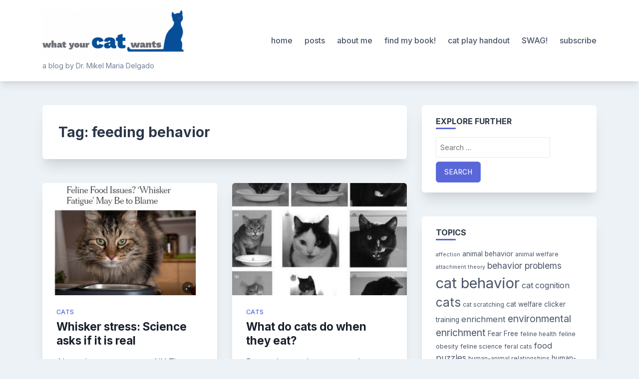

--- FILE ---
content_type: text/html; charset=UTF-8
request_url: https://whatyourcatwants.com/tag/feeding-behavior
body_size: 13829
content:
<!doctype html>
<html lang="en-US">
<head>
	<meta charset="UTF-8">
	<meta name="viewport" content="width=device-width, initial-scale=1">
	<link rel="profile" href="https://gmpg.org/xfn/11">

	<meta name='robots' content='index, follow, max-image-preview:large, max-snippet:-1, max-video-preview:-1' />

	<!-- This site is optimized with the Yoast SEO plugin v26.7 - https://yoast.com/wordpress/plugins/seo/ -->
	<title>feeding behavior Archives -</title>
	<link rel="canonical" href="https://whatyourcatwants.com/tag/feeding-behavior" />
	<meta property="og:locale" content="en_US" />
	<meta property="og:type" content="article" />
	<meta property="og:title" content="feeding behavior Archives -" />
	<meta property="og:url" content="https://whatyourcatwants.com/tag/feeding-behavior" />
	<meta name="twitter:card" content="summary_large_image" />
	<script type="application/ld+json" class="yoast-schema-graph">{"@context":"https://schema.org","@graph":[{"@type":"CollectionPage","@id":"https://whatyourcatwants.com/tag/feeding-behavior","url":"https://whatyourcatwants.com/tag/feeding-behavior","name":"feeding behavior Archives -","isPartOf":{"@id":"https://whatyourcatwants.com/#website"},"primaryImageOfPage":{"@id":"https://whatyourcatwants.com/tag/feeding-behavior#primaryimage"},"image":{"@id":"https://whatyourcatwants.com/tag/feeding-behavior#primaryimage"},"thumbnailUrl":"https://whatyourcatwants.com/wp-content/uploads/2020/08/NYTwhisker.jpg","breadcrumb":{"@id":"https://whatyourcatwants.com/tag/feeding-behavior#breadcrumb"},"inLanguage":"en-US"},{"@type":"ImageObject","inLanguage":"en-US","@id":"https://whatyourcatwants.com/tag/feeding-behavior#primaryimage","url":"https://whatyourcatwants.com/wp-content/uploads/2020/08/NYTwhisker.jpg","contentUrl":"https://whatyourcatwants.com/wp-content/uploads/2020/08/NYTwhisker.jpg","width":1005,"height":831},{"@type":"BreadcrumbList","@id":"https://whatyourcatwants.com/tag/feeding-behavior#breadcrumb","itemListElement":[{"@type":"ListItem","position":1,"name":"Home","item":"https://whatyourcatwants.com/"},{"@type":"ListItem","position":2,"name":"feeding behavior"}]},{"@type":"WebSite","@id":"https://whatyourcatwants.com/#website","url":"https://whatyourcatwants.com/","name":"What Your Cat Wants","description":"a blog by Dr. Mikel Maria Delgado","publisher":{"@id":"https://whatyourcatwants.com/#organization"},"potentialAction":[{"@type":"SearchAction","target":{"@type":"EntryPoint","urlTemplate":"https://whatyourcatwants.com/?s={search_term_string}"},"query-input":{"@type":"PropertyValueSpecification","valueRequired":true,"valueName":"search_term_string"}}],"inLanguage":"en-US"},{"@type":"Organization","@id":"https://whatyourcatwants.com/#organization","name":"What Your Cat Wants","url":"https://whatyourcatwants.com/","logo":{"@type":"ImageObject","inLanguage":"en-US","@id":"https://whatyourcatwants.com/#/schema/logo/image/","url":"http://whatyourcatwants.com/wp-content/uploads/2020/10/WYCW-logo-grey.png","contentUrl":"http://whatyourcatwants.com/wp-content/uploads/2020/10/WYCW-logo-grey.png","width":230,"height":156,"caption":"What Your Cat Wants"},"image":{"@id":"https://whatyourcatwants.com/#/schema/logo/image/"}}]}</script>
	<!-- / Yoast SEO plugin. -->


<link rel='dns-prefetch' href='//stats.wp.com' />
<link rel='dns-prefetch' href='//fonts.googleapis.com' />
<link rel="alternate" type="application/rss+xml" title=" &raquo; Feed" href="https://whatyourcatwants.com/feed" />
<link rel="alternate" type="application/rss+xml" title=" &raquo; Comments Feed" href="https://whatyourcatwants.com/comments/feed" />
<link rel="alternate" type="text/calendar" title=" &raquo; iCal Feed" href="https://whatyourcatwants.com/events/?ical=1" />
<link rel="alternate" type="application/rss+xml" title=" &raquo; feeding behavior Tag Feed" href="https://whatyourcatwants.com/tag/feeding-behavior/feed" />
<style id='wp-img-auto-sizes-contain-inline-css'>
img:is([sizes=auto i],[sizes^="auto," i]){contain-intrinsic-size:3000px 1500px}
/*# sourceURL=wp-img-auto-sizes-contain-inline-css */
</style>
<style id='wp-emoji-styles-inline-css'>

	img.wp-smiley, img.emoji {
		display: inline !important;
		border: none !important;
		box-shadow: none !important;
		height: 1em !important;
		width: 1em !important;
		margin: 0 0.07em !important;
		vertical-align: -0.1em !important;
		background: none !important;
		padding: 0 !important;
	}
/*# sourceURL=wp-emoji-styles-inline-css */
</style>
<link rel='stylesheet' id='wp-block-library-css' href='https://whatyourcatwants.com/wp-includes/css/dist/block-library/style.min.css?ver=6.9' media='all' />
<style id='wp-block-paragraph-inline-css'>
.is-small-text{font-size:.875em}.is-regular-text{font-size:1em}.is-large-text{font-size:2.25em}.is-larger-text{font-size:3em}.has-drop-cap:not(:focus):first-letter{float:left;font-size:8.4em;font-style:normal;font-weight:100;line-height:.68;margin:.05em .1em 0 0;text-transform:uppercase}body.rtl .has-drop-cap:not(:focus):first-letter{float:none;margin-left:.1em}p.has-drop-cap.has-background{overflow:hidden}:root :where(p.has-background){padding:1.25em 2.375em}:where(p.has-text-color:not(.has-link-color)) a{color:inherit}p.has-text-align-left[style*="writing-mode:vertical-lr"],p.has-text-align-right[style*="writing-mode:vertical-rl"]{rotate:180deg}
/*# sourceURL=https://whatyourcatwants.com/wp-includes/blocks/paragraph/style.min.css */
</style>
<style id='global-styles-inline-css'>
:root{--wp--preset--aspect-ratio--square: 1;--wp--preset--aspect-ratio--4-3: 4/3;--wp--preset--aspect-ratio--3-4: 3/4;--wp--preset--aspect-ratio--3-2: 3/2;--wp--preset--aspect-ratio--2-3: 2/3;--wp--preset--aspect-ratio--16-9: 16/9;--wp--preset--aspect-ratio--9-16: 9/16;--wp--preset--color--black: #000000;--wp--preset--color--cyan-bluish-gray: #abb8c3;--wp--preset--color--white: #ffffff;--wp--preset--color--pale-pink: #f78da7;--wp--preset--color--vivid-red: #cf2e2e;--wp--preset--color--luminous-vivid-orange: #ff6900;--wp--preset--color--luminous-vivid-amber: #fcb900;--wp--preset--color--light-green-cyan: #7bdcb5;--wp--preset--color--vivid-green-cyan: #00d084;--wp--preset--color--pale-cyan-blue: #8ed1fc;--wp--preset--color--vivid-cyan-blue: #0693e3;--wp--preset--color--vivid-purple: #9b51e0;--wp--preset--gradient--vivid-cyan-blue-to-vivid-purple: linear-gradient(135deg,rgb(6,147,227) 0%,rgb(155,81,224) 100%);--wp--preset--gradient--light-green-cyan-to-vivid-green-cyan: linear-gradient(135deg,rgb(122,220,180) 0%,rgb(0,208,130) 100%);--wp--preset--gradient--luminous-vivid-amber-to-luminous-vivid-orange: linear-gradient(135deg,rgb(252,185,0) 0%,rgb(255,105,0) 100%);--wp--preset--gradient--luminous-vivid-orange-to-vivid-red: linear-gradient(135deg,rgb(255,105,0) 0%,rgb(207,46,46) 100%);--wp--preset--gradient--very-light-gray-to-cyan-bluish-gray: linear-gradient(135deg,rgb(238,238,238) 0%,rgb(169,184,195) 100%);--wp--preset--gradient--cool-to-warm-spectrum: linear-gradient(135deg,rgb(74,234,220) 0%,rgb(151,120,209) 20%,rgb(207,42,186) 40%,rgb(238,44,130) 60%,rgb(251,105,98) 80%,rgb(254,248,76) 100%);--wp--preset--gradient--blush-light-purple: linear-gradient(135deg,rgb(255,206,236) 0%,rgb(152,150,240) 100%);--wp--preset--gradient--blush-bordeaux: linear-gradient(135deg,rgb(254,205,165) 0%,rgb(254,45,45) 50%,rgb(107,0,62) 100%);--wp--preset--gradient--luminous-dusk: linear-gradient(135deg,rgb(255,203,112) 0%,rgb(199,81,192) 50%,rgb(65,88,208) 100%);--wp--preset--gradient--pale-ocean: linear-gradient(135deg,rgb(255,245,203) 0%,rgb(182,227,212) 50%,rgb(51,167,181) 100%);--wp--preset--gradient--electric-grass: linear-gradient(135deg,rgb(202,248,128) 0%,rgb(113,206,126) 100%);--wp--preset--gradient--midnight: linear-gradient(135deg,rgb(2,3,129) 0%,rgb(40,116,252) 100%);--wp--preset--font-size--small: 13px;--wp--preset--font-size--medium: 20px;--wp--preset--font-size--large: 36px;--wp--preset--font-size--x-large: 42px;--wp--preset--spacing--20: 0.44rem;--wp--preset--spacing--30: 0.67rem;--wp--preset--spacing--40: 1rem;--wp--preset--spacing--50: 1.5rem;--wp--preset--spacing--60: 2.25rem;--wp--preset--spacing--70: 3.38rem;--wp--preset--spacing--80: 5.06rem;--wp--preset--shadow--natural: 6px 6px 9px rgba(0, 0, 0, 0.2);--wp--preset--shadow--deep: 12px 12px 50px rgba(0, 0, 0, 0.4);--wp--preset--shadow--sharp: 6px 6px 0px rgba(0, 0, 0, 0.2);--wp--preset--shadow--outlined: 6px 6px 0px -3px rgb(255, 255, 255), 6px 6px rgb(0, 0, 0);--wp--preset--shadow--crisp: 6px 6px 0px rgb(0, 0, 0);}:where(.is-layout-flex){gap: 0.5em;}:where(.is-layout-grid){gap: 0.5em;}body .is-layout-flex{display: flex;}.is-layout-flex{flex-wrap: wrap;align-items: center;}.is-layout-flex > :is(*, div){margin: 0;}body .is-layout-grid{display: grid;}.is-layout-grid > :is(*, div){margin: 0;}:where(.wp-block-columns.is-layout-flex){gap: 2em;}:where(.wp-block-columns.is-layout-grid){gap: 2em;}:where(.wp-block-post-template.is-layout-flex){gap: 1.25em;}:where(.wp-block-post-template.is-layout-grid){gap: 1.25em;}.has-black-color{color: var(--wp--preset--color--black) !important;}.has-cyan-bluish-gray-color{color: var(--wp--preset--color--cyan-bluish-gray) !important;}.has-white-color{color: var(--wp--preset--color--white) !important;}.has-pale-pink-color{color: var(--wp--preset--color--pale-pink) !important;}.has-vivid-red-color{color: var(--wp--preset--color--vivid-red) !important;}.has-luminous-vivid-orange-color{color: var(--wp--preset--color--luminous-vivid-orange) !important;}.has-luminous-vivid-amber-color{color: var(--wp--preset--color--luminous-vivid-amber) !important;}.has-light-green-cyan-color{color: var(--wp--preset--color--light-green-cyan) !important;}.has-vivid-green-cyan-color{color: var(--wp--preset--color--vivid-green-cyan) !important;}.has-pale-cyan-blue-color{color: var(--wp--preset--color--pale-cyan-blue) !important;}.has-vivid-cyan-blue-color{color: var(--wp--preset--color--vivid-cyan-blue) !important;}.has-vivid-purple-color{color: var(--wp--preset--color--vivid-purple) !important;}.has-black-background-color{background-color: var(--wp--preset--color--black) !important;}.has-cyan-bluish-gray-background-color{background-color: var(--wp--preset--color--cyan-bluish-gray) !important;}.has-white-background-color{background-color: var(--wp--preset--color--white) !important;}.has-pale-pink-background-color{background-color: var(--wp--preset--color--pale-pink) !important;}.has-vivid-red-background-color{background-color: var(--wp--preset--color--vivid-red) !important;}.has-luminous-vivid-orange-background-color{background-color: var(--wp--preset--color--luminous-vivid-orange) !important;}.has-luminous-vivid-amber-background-color{background-color: var(--wp--preset--color--luminous-vivid-amber) !important;}.has-light-green-cyan-background-color{background-color: var(--wp--preset--color--light-green-cyan) !important;}.has-vivid-green-cyan-background-color{background-color: var(--wp--preset--color--vivid-green-cyan) !important;}.has-pale-cyan-blue-background-color{background-color: var(--wp--preset--color--pale-cyan-blue) !important;}.has-vivid-cyan-blue-background-color{background-color: var(--wp--preset--color--vivid-cyan-blue) !important;}.has-vivid-purple-background-color{background-color: var(--wp--preset--color--vivid-purple) !important;}.has-black-border-color{border-color: var(--wp--preset--color--black) !important;}.has-cyan-bluish-gray-border-color{border-color: var(--wp--preset--color--cyan-bluish-gray) !important;}.has-white-border-color{border-color: var(--wp--preset--color--white) !important;}.has-pale-pink-border-color{border-color: var(--wp--preset--color--pale-pink) !important;}.has-vivid-red-border-color{border-color: var(--wp--preset--color--vivid-red) !important;}.has-luminous-vivid-orange-border-color{border-color: var(--wp--preset--color--luminous-vivid-orange) !important;}.has-luminous-vivid-amber-border-color{border-color: var(--wp--preset--color--luminous-vivid-amber) !important;}.has-light-green-cyan-border-color{border-color: var(--wp--preset--color--light-green-cyan) !important;}.has-vivid-green-cyan-border-color{border-color: var(--wp--preset--color--vivid-green-cyan) !important;}.has-pale-cyan-blue-border-color{border-color: var(--wp--preset--color--pale-cyan-blue) !important;}.has-vivid-cyan-blue-border-color{border-color: var(--wp--preset--color--vivid-cyan-blue) !important;}.has-vivid-purple-border-color{border-color: var(--wp--preset--color--vivid-purple) !important;}.has-vivid-cyan-blue-to-vivid-purple-gradient-background{background: var(--wp--preset--gradient--vivid-cyan-blue-to-vivid-purple) !important;}.has-light-green-cyan-to-vivid-green-cyan-gradient-background{background: var(--wp--preset--gradient--light-green-cyan-to-vivid-green-cyan) !important;}.has-luminous-vivid-amber-to-luminous-vivid-orange-gradient-background{background: var(--wp--preset--gradient--luminous-vivid-amber-to-luminous-vivid-orange) !important;}.has-luminous-vivid-orange-to-vivid-red-gradient-background{background: var(--wp--preset--gradient--luminous-vivid-orange-to-vivid-red) !important;}.has-very-light-gray-to-cyan-bluish-gray-gradient-background{background: var(--wp--preset--gradient--very-light-gray-to-cyan-bluish-gray) !important;}.has-cool-to-warm-spectrum-gradient-background{background: var(--wp--preset--gradient--cool-to-warm-spectrum) !important;}.has-blush-light-purple-gradient-background{background: var(--wp--preset--gradient--blush-light-purple) !important;}.has-blush-bordeaux-gradient-background{background: var(--wp--preset--gradient--blush-bordeaux) !important;}.has-luminous-dusk-gradient-background{background: var(--wp--preset--gradient--luminous-dusk) !important;}.has-pale-ocean-gradient-background{background: var(--wp--preset--gradient--pale-ocean) !important;}.has-electric-grass-gradient-background{background: var(--wp--preset--gradient--electric-grass) !important;}.has-midnight-gradient-background{background: var(--wp--preset--gradient--midnight) !important;}.has-small-font-size{font-size: var(--wp--preset--font-size--small) !important;}.has-medium-font-size{font-size: var(--wp--preset--font-size--medium) !important;}.has-large-font-size{font-size: var(--wp--preset--font-size--large) !important;}.has-x-large-font-size{font-size: var(--wp--preset--font-size--x-large) !important;}
/*# sourceURL=global-styles-inline-css */
</style>

<style id='classic-theme-styles-inline-css'>
/*! This file is auto-generated */
.wp-block-button__link{color:#fff;background-color:#32373c;border-radius:9999px;box-shadow:none;text-decoration:none;padding:calc(.667em + 2px) calc(1.333em + 2px);font-size:1.125em}.wp-block-file__button{background:#32373c;color:#fff;text-decoration:none}
/*# sourceURL=/wp-includes/css/classic-themes.min.css */
</style>
<link rel='stylesheet' id='rt-fontawsome-css' href='https://whatyourcatwants.com/wp-content/plugins/the-post-grid/assets/vendor/font-awesome/css/font-awesome.min.css?ver=7.8.8' media='all' />
<link rel='stylesheet' id='rt-tpg-css' href='https://whatyourcatwants.com/wp-content/plugins/the-post-grid/assets/css/thepostgrid.min.css?ver=7.8.8' media='all' />
<link rel='stylesheet' id='bootstrap-grid-css' href='https://whatyourcatwants.com/wp-content/themes/bloggrid/assets/css/bootstrap-grid.css?ver=v4.5.0' media='all' />
<link rel='stylesheet' id='bloggrid-font-inter-css' href='//fonts.googleapis.com/css2?family=Inter%3Awght%40400%3B500%3B700&#038;display=swap&#038;ver=1.0.2' media='all' />
<link rel='stylesheet' id='bloggrid-font-dm-serif-css' href='//fonts.googleapis.com/css2?family=DM+Serif+Display&#038;display=swap&#038;ver=1.0.2' media='all' />
<link rel='stylesheet' id='bloggrid-style-css' href='https://whatyourcatwants.com/wp-content/themes/bloggrid/style.css?ver=1.0.2' media='all' />
<link rel='stylesheet' id='jquery-lazyloadxt-spinner-css-css' href='//whatyourcatwants.com/wp-content/plugins/a3-lazy-load/assets/css/jquery.lazyloadxt.spinner.css?ver=6.9' media='all' />
<link rel='stylesheet' id='__EPYT__style-css' href='https://whatyourcatwants.com/wp-content/plugins/youtube-embed-plus/styles/ytprefs.min.css?ver=14.2.4' media='all' />
<style id='__EPYT__style-inline-css'>

                .epyt-gallery-thumb {
                        width: 33.333%;
                }
                
/*# sourceURL=__EPYT__style-inline-css */
</style>
<script src="https://whatyourcatwants.com/wp-includes/js/jquery/jquery.min.js?ver=3.7.1" id="jquery-core-js"></script>
<script src="https://whatyourcatwants.com/wp-includes/js/jquery/jquery-migrate.min.js?ver=3.4.1" id="jquery-migrate-js"></script>
<script id="__ytprefs__-js-extra">
var _EPYT_ = {"ajaxurl":"https://whatyourcatwants.com/wp-admin/admin-ajax.php","security":"51cde655f2","gallery_scrolloffset":"20","eppathtoscripts":"https://whatyourcatwants.com/wp-content/plugins/youtube-embed-plus/scripts/","eppath":"https://whatyourcatwants.com/wp-content/plugins/youtube-embed-plus/","epresponsiveselector":"[\"iframe.__youtube_prefs_widget__\"]","epdovol":"1","version":"14.2.4","evselector":"iframe.__youtube_prefs__[src], iframe[src*=\"youtube.com/embed/\"], iframe[src*=\"youtube-nocookie.com/embed/\"]","ajax_compat":"","maxres_facade":"eager","ytapi_load":"light","pause_others":"","stopMobileBuffer":"1","facade_mode":"","not_live_on_channel":""};
//# sourceURL=__ytprefs__-js-extra
</script>
<script src="https://whatyourcatwants.com/wp-content/plugins/youtube-embed-plus/scripts/ytprefs.min.js?ver=14.2.4" id="__ytprefs__-js"></script>
<link rel="https://api.w.org/" href="https://whatyourcatwants.com/wp-json/" /><link rel="alternate" title="JSON" type="application/json" href="https://whatyourcatwants.com/wp-json/wp/v2/tags/269" /><link rel="EditURI" type="application/rsd+xml" title="RSD" href="https://whatyourcatwants.com/xmlrpc.php?rsd" />
<meta name="generator" content="WordPress 6.9" />
        <style>
            :root {
                --tpg-primary-color: #0d6efd;
                --tpg-secondary-color: #0654c4;
                --tpg-primary-light: #c4d0ff
            }

                    </style>
		<meta name="tec-api-version" content="v1"><meta name="tec-api-origin" content="https://whatyourcatwants.com"><link rel="alternate" href="https://whatyourcatwants.com/wp-json/tribe/events/v1/events/?tags=feeding-behavior" />	<style>img#wpstats{display:none}</style>
			<style type="text/css" id="custom-theme-css">
		.custom-logo { height: 100px; width: auto; }
		body.custom-background .bg-similar-posts { background-color: #EDF2F7 }
															.entry-title,
				.navigation.post-navigation .nav-title { font-family: 'Inter', sans-serif; font-weight: 700; }
						</style>
	<link rel="icon" href="https://whatyourcatwants.com/wp-content/uploads/2019/12/cropped-cbcrop-2-32x32.jpg" sizes="32x32" />
<link rel="icon" href="https://whatyourcatwants.com/wp-content/uploads/2019/12/cropped-cbcrop-2-192x192.jpg" sizes="192x192" />
<link rel="apple-touch-icon" href="https://whatyourcatwants.com/wp-content/uploads/2019/12/cropped-cbcrop-2-180x180.jpg" />
<meta name="msapplication-TileImage" content="https://whatyourcatwants.com/wp-content/uploads/2019/12/cropped-cbcrop-2-270x270.jpg" />
</head>

<body class="archive tag tag-feeding-behavior tag-269 wp-custom-logo wp-embed-responsive wp-theme-bloggrid rttpg rttpg-7.8.8 radius-frontend rttpg-body-wrap rttpg-flaticon tribe-no-js hfeed no-sidebar">
<div id="page" class="site">
	<a class="skip-link screen-reader-text" href="#primary">Skip to content</a>

	<header id="masthead" class="site-header">
		<div class="container">
			<div class="d-flex justify-content-between align-items-center">
				<div class="">
					<div class="site-branding">
						<a href="https://whatyourcatwants.com/" class="custom-logo-link" rel="home"><img width="700" height="247" src="https://whatyourcatwants.com/wp-content/uploads/2020/10/cropped-WYCW-logo-horiz-grey@3x-e1602261497474.png" class="custom-logo" alt="" decoding="async" fetchpriority="high" srcset="https://whatyourcatwants.com/wp-content/uploads/2020/10/cropped-WYCW-logo-horiz-grey@3x-e1602261497474.png 700w, https://whatyourcatwants.com/wp-content/uploads/2020/10/cropped-WYCW-logo-horiz-grey@3x-e1602261497474-300x106.png 300w" sizes="(max-width: 700px) 100vw, 700px" /></a>							<p class="site-title"><a href="https://whatyourcatwants.com/" rel="home"></a></p>
														<p class="site-description">a blog by Dr. Mikel Maria Delgado</p>
											</div><!-- .site-branding -->
				</div>

				<div class="flex-grow-1">
					<nav id="site-navigation" class="main-navigation">
						<button class="menu-toggle" aria-controls="primary-menu" aria-expanded="false">
							<svg width="1.5em" height="1.5em" viewBox="0 0 16 16" class="bi bi-list" fill="currentColor" xmlns="http://www.w3.org/2000/svg">
								<path fill-rule="evenodd" d="M2.5 11.5A.5.5 0 0 1 3 11h10a.5.5 0 0 1 0 1H3a.5.5 0 0 1-.5-.5zm0-4A.5.5 0 0 1 3 7h10a.5.5 0 0 1 0 1H3a.5.5 0 0 1-.5-.5zm0-4A.5.5 0 0 1 3 3h10a.5.5 0 0 1 0 1H3a.5.5 0 0 1-.5-.5z"/>
							</svg>
						</button>
						<div class="menu-menu-1-container"><ul id="primary-menu" class="menu"><li id="menu-item-2984" class="menu-item menu-item-type-custom menu-item-object-custom menu-item-home menu-item-2984"><a href="http://whatyourcatwants.com">home</a></li>
<li id="menu-item-35" class="menu-item menu-item-type-post_type menu-item-object-page menu-item-35"><a href="https://whatyourcatwants.com/blog-posts">posts</a></li>
<li id="menu-item-3046" class="menu-item menu-item-type-post_type menu-item-object-page menu-item-3046"><a href="https://whatyourcatwants.com/aboutme">about me</a></li>
<li id="menu-item-5294" class="menu-item menu-item-type-post_type menu-item-object-page menu-item-5294"><a href="https://whatyourcatwants.com/find-my-book">find my book!</a></li>
<li id="menu-item-5148" class="menu-item menu-item-type-post_type menu-item-object-page menu-item-5148"><a href="https://whatyourcatwants.com/cat-play-handout">cat play handout</a></li>
<li id="menu-item-5323" class="menu-item menu-item-type-post_type menu-item-object-page menu-item-5323"><a href="https://whatyourcatwants.com/swag">SWAG!</a></li>
<li id="menu-item-3037" class="menu-item menu-item-type-post_type menu-item-object-page menu-item-3037"><a href="https://whatyourcatwants.com/subscribe">subscribe</a></li>
</ul></div>					</nav><!-- #site-navigation -->
				</div>
			</div>
		</div>
	</header><!-- #masthead -->


<div id="content" class="site-content">
	<div class="container">
		<div class="row">
			<div class="col-md-8">
				<main id="primary" class="site-main">

					
						<header class="page-header">
							<h1 class="page-title">Tag: <span>feeding behavior</span></h1>						</header><!-- .page-header -->

						<div class="row row-cols-1 row-cols-sm-2 bg-posts-row row-cols-md-2">
															<div class="col">
									
<article id="post-30" class="archive-post-card post-30 post type-post status-publish format-standard has-post-thumbnail hentry category-cats tag-cat-behavior tag-feeding-behavior tag-whisker-fatigue tag-whisker-stress tag-whisker-friendly">

	
			
			<a class="post-thumbnail" href="https://whatyourcatwants.com/whiskerstress" aria-hidden="true" tabindex="-1">
				<img width="400" height="260" src="//whatyourcatwants.com/wp-content/plugins/a3-lazy-load/assets/images/lazy_placeholder.gif" data-lazy-type="image" data-src="https://whatyourcatwants.com/wp-content/uploads/2020/08/NYTwhisker-400x260.jpg" class="lazy lazy-hidden attachment-bloggrid-medium-image size-bloggrid-medium-image wp-post-image" alt="Whisker stress: Science asks if it is real" decoding="async" /><noscript><img width="400" height="260" src="https://whatyourcatwants.com/wp-content/uploads/2020/08/NYTwhisker-400x260.jpg" class="attachment-bloggrid-medium-image size-bloggrid-medium-image wp-post-image" alt="Whisker stress: Science asks if it is real" decoding="async" /></noscript>			</a>

			
	<div class="card-body">

					<span class="cat-links"><a href="https://whatyourcatwants.com/category/cats" rel="category tag">cats</a></span>
		
		<header class="entry-header">
			<h3 class="entry-title"><a href="https://whatyourcatwants.com/whiskerstress" rel="bookmark">Whisker stress: Science asks if it is real</a></h3>		</header><!-- .entry-header -->

		<div class="entry-summary">
			About three years ago, a NY Times article drew attention to a problem plaguing cats around the world – a&hellip;		</div><!-- .entry-summary -->

		
			</div>

	<footer class="entry-footer mt-auto">
					<div class="entry-meta d-flex justify-content-between">
							<span class="posted-on flex-grow-1">
				<svg width="1em" height="1em" viewBox="0 0 16 16" class="bi bi-calendar3" fill="currentColor" xmlns="http://www.w3.org/2000/svg">
					<path fill-rule="evenodd" d="M14 0H2a2 2 0 0 0-2 2v12a2 2 0 0 0 2 2h12a2 2 0 0 0 2-2V2a2 2 0 0 0-2-2zM1 3.857C1 3.384 1.448 3 2 3h12c.552 0 1 .384 1 .857v10.286c0 .473-.448.857-1 .857H2c-.552 0-1-.384-1-.857V3.857z"/>
					<path fill-rule="evenodd" d="M6.5 7a1 1 0 1 0 0-2 1 1 0 0 0 0 2zm3 0a1 1 0 1 0 0-2 1 1 0 0 0 0 2zm3 0a1 1 0 1 0 0-2 1 1 0 0 0 0 2zm-9 3a1 1 0 1 0 0-2 1 1 0 0 0 0 2zm3 0a1 1 0 1 0 0-2 1 1 0 0 0 0 2zm3 0a1 1 0 1 0 0-2 1 1 0 0 0 0 2zm3 0a1 1 0 1 0 0-2 1 1 0 0 0 0 2zm-9 3a1 1 0 1 0 0-2 1 1 0 0 0 0 2zm3 0a1 1 0 1 0 0-2 1 1 0 0 0 0 2zm3 0a1 1 0 1 0 0-2 1 1 0 0 0 0 2z"/>
				</svg>
				<a href="https://whatyourcatwants.com/whiskerstress" rel="bookmark"><time class="entry-date published" datetime="2020-08-11T16:11:20+00:00">August 11, 2020</time><time class="updated" datetime="2021-02-18T18:10:42+00:00">February 18, 2021</time></a>
			</span>
						</div>
			</footer><!-- .entry-footer -->
</article><!-- #post-30 -->
								</div>
																<div class="col">
									
<article id="post-2274" class="archive-post-card post-2274 post type-post status-publish format-standard has-post-thumbnail hentry category-cats tag-cat-behavior tag-cat-research tag-feeding-behavior tag-finland tag-the-veterinary-journal">

	
			
			<a class="post-thumbnail" href="https://whatyourcatwants.com/whencatseat" aria-hidden="true" tabindex="-1">
				<img width="293" height="260" src="//whatyourcatwants.com/wp-content/plugins/a3-lazy-load/assets/images/lazy_placeholder.gif" data-lazy-type="image" data-src="https://whatyourcatwants.com/wp-content/uploads/2016/10/cats-eating-293x300-1-293x260.jpg" class="lazy lazy-hidden attachment-bloggrid-medium-image size-bloggrid-medium-image wp-post-image" alt="What do cats do when they eat?" decoding="async" /><noscript><img width="293" height="260" src="https://whatyourcatwants.com/wp-content/uploads/2016/10/cats-eating-293x300-1-293x260.jpg" class="attachment-bloggrid-medium-image size-bloggrid-medium-image wp-post-image" alt="What do cats do when they eat?" decoding="async" /></noscript>			</a>

			
	<div class="card-body">

					<span class="cat-links"><a href="https://whatyourcatwants.com/category/cats" rel="category tag">cats</a></span>
		
		<header class="entry-header">
			<h3 class="entry-title"><a href="https://whatyourcatwants.com/whencatseat" rel="bookmark">What do cats do when they eat?</a></h3>		</header><!-- .entry-header -->

		<div class="entry-summary">
			Do you know what your cat does when she eats? You&#8217;re probably giving me a little bit of a blank&hellip;		</div><!-- .entry-summary -->

		
			</div>

	<footer class="entry-footer mt-auto">
					<div class="entry-meta d-flex justify-content-between">
							<span class="posted-on flex-grow-1">
				<svg width="1em" height="1em" viewBox="0 0 16 16" class="bi bi-calendar3" fill="currentColor" xmlns="http://www.w3.org/2000/svg">
					<path fill-rule="evenodd" d="M14 0H2a2 2 0 0 0-2 2v12a2 2 0 0 0 2 2h12a2 2 0 0 0 2-2V2a2 2 0 0 0-2-2zM1 3.857C1 3.384 1.448 3 2 3h12c.552 0 1 .384 1 .857v10.286c0 .473-.448.857-1 .857H2c-.552 0-1-.384-1-.857V3.857z"/>
					<path fill-rule="evenodd" d="M6.5 7a1 1 0 1 0 0-2 1 1 0 0 0 0 2zm3 0a1 1 0 1 0 0-2 1 1 0 0 0 0 2zm3 0a1 1 0 1 0 0-2 1 1 0 0 0 0 2zm-9 3a1 1 0 1 0 0-2 1 1 0 0 0 0 2zm3 0a1 1 0 1 0 0-2 1 1 0 0 0 0 2zm3 0a1 1 0 1 0 0-2 1 1 0 0 0 0 2zm3 0a1 1 0 1 0 0-2 1 1 0 0 0 0 2zm-9 3a1 1 0 1 0 0-2 1 1 0 0 0 0 2zm3 0a1 1 0 1 0 0-2 1 1 0 0 0 0 2zm3 0a1 1 0 1 0 0-2 1 1 0 0 0 0 2z"/>
				</svg>
				<a href="https://whatyourcatwants.com/whencatseat" rel="bookmark"><time class="entry-date published" datetime="2016-10-19T07:27:23+00:00">October 19, 2016</time><time class="updated" datetime="2021-03-28T21:22:49+00:00">March 28, 2021</time></a>
			</span>
						</div>
			</footer><!-- .entry-footer -->
</article><!-- #post-2274 -->
								</div>
														</div>
						
						
				</main><!-- #main -->
			</div>

							<div class="col-md-4">
					
<aside id="secondary" class="widget-area">
	<section id="search-3" class="widget widget_search"><h4 class="widget-title">Explore further</h4><form role="search" method="get" class="search-form" action="https://whatyourcatwants.com/">
				<label>
					<span class="screen-reader-text">Search for:</span>
					<input type="search" class="search-field" placeholder="Search &hellip;" value="" name="s" />
				</label>
				<input type="submit" class="search-submit" value="Search" />
			</form></section><section id="tag_cloud-4" class="widget widget_tag_cloud"><h4 class="widget-title">topics</h4><div class="tagcloud"><a href="https://whatyourcatwants.com/tag/affection" class="tag-cloud-link tag-link-4 tag-link-position-1" style="font-size: 8pt;" aria-label="affection (2 items)">affection</a>
<a href="https://whatyourcatwants.com/tag/animal-behavior" class="tag-cloud-link tag-link-12 tag-link-position-2" style="font-size: 10.351145038168pt;" aria-label="animal behavior (4 items)">animal behavior</a>
<a href="https://whatyourcatwants.com/tag/animal-welfare" class="tag-cloud-link tag-link-100 tag-link-position-3" style="font-size: 9.2824427480916pt;" aria-label="animal welfare (3 items)">animal welfare</a>
<a href="https://whatyourcatwants.com/tag/attachment-theory" class="tag-cloud-link tag-link-13 tag-link-position-4" style="font-size: 8pt;" aria-label="attachment theory (2 items)">attachment theory</a>
<a href="https://whatyourcatwants.com/tag/behavior-problems" class="tag-cloud-link tag-link-83 tag-link-position-5" style="font-size: 13.022900763359pt;" aria-label="behavior problems (8 items)">behavior problems</a>
<a href="https://whatyourcatwants.com/tag/cat-behavior" class="tag-cloud-link tag-link-9 tag-link-position-6" style="font-size: 22pt;" aria-label="cat behavior (61 items)">cat behavior</a>
<a href="https://whatyourcatwants.com/tag/cat-cognition" class="tag-cloud-link tag-link-137 tag-link-position-7" style="font-size: 11.954198473282pt;" aria-label="cat cognition (6 items)">cat cognition</a>
<a href="https://whatyourcatwants.com/tag/cats" class="tag-cloud-link tag-link-5 tag-link-position-8" style="font-size: 18.152671755725pt;" aria-label="cats (26 items)">cats</a>
<a href="https://whatyourcatwants.com/tag/cat-scratching" class="tag-cloud-link tag-link-196 tag-link-position-9" style="font-size: 9.2824427480916pt;" aria-label="cat scratching (3 items)">cat scratching</a>
<a href="https://whatyourcatwants.com/tag/cat-welfare" class="tag-cloud-link tag-link-315 tag-link-position-10" style="font-size: 10.351145038168pt;" aria-label="cat welfare (4 items)">cat welfare</a>
<a href="https://whatyourcatwants.com/tag/clicker-training" class="tag-cloud-link tag-link-24 tag-link-position-11" style="font-size: 10.351145038168pt;" aria-label="clicker training (4 items)">clicker training</a>
<a href="https://whatyourcatwants.com/tag/enrichment" class="tag-cloud-link tag-link-186 tag-link-position-12" style="font-size: 12.488549618321pt;" aria-label="enrichment (7 items)">enrichment</a>
<a href="https://whatyourcatwants.com/tag/environmental-enrichment" class="tag-cloud-link tag-link-25 tag-link-position-13" style="font-size: 14.412213740458pt;" aria-label="environmental enrichment (11 items)">environmental enrichment</a>
<a href="https://whatyourcatwants.com/tag/fear-free" class="tag-cloud-link tag-link-245 tag-link-position-14" style="font-size: 10.351145038168pt;" aria-label="Fear Free (4 items)">Fear Free</a>
<a href="https://whatyourcatwants.com/tag/feline-health" class="tag-cloud-link tag-link-90 tag-link-position-15" style="font-size: 9.2824427480916pt;" aria-label="feline health (3 items)">feline health</a>
<a href="https://whatyourcatwants.com/tag/feline-obesity" class="tag-cloud-link tag-link-188 tag-link-position-16" style="font-size: 9.2824427480916pt;" aria-label="feline obesity (3 items)">feline obesity</a>
<a href="https://whatyourcatwants.com/tag/feline-science" class="tag-cloud-link tag-link-361 tag-link-position-17" style="font-size: 9.2824427480916pt;" aria-label="feline science (3 items)">feline science</a>
<a href="https://whatyourcatwants.com/tag/feral-cats" class="tag-cloud-link tag-link-56 tag-link-position-18" style="font-size: 9.2824427480916pt;" aria-label="feral cats (3 items)">feral cats</a>
<a href="https://whatyourcatwants.com/tag/food-puzzles" class="tag-cloud-link tag-link-26 tag-link-position-19" style="font-size: 12.488549618321pt;" aria-label="food puzzles (7 items)">food puzzles</a>
<a href="https://whatyourcatwants.com/tag/human-animal-relationships" class="tag-cloud-link tag-link-235 tag-link-position-20" style="font-size: 9.2824427480916pt;" aria-label="human-animal relationships (3 items)">human-animal relationships</a>
<a href="https://whatyourcatwants.com/tag/human-cat-relationship" class="tag-cloud-link tag-link-336 tag-link-position-21" style="font-size: 10.351145038168pt;" aria-label="human-cat relationship (4 items)">human-cat relationship</a>
<a href="https://whatyourcatwants.com/tag/human-cat-relationships" class="tag-cloud-link tag-link-191 tag-link-position-22" style="font-size: 10.351145038168pt;" aria-label="human-cat relationships (4 items)">human-cat relationships</a>
<a href="https://whatyourcatwants.com/tag/human-pet-relationship" class="tag-cloud-link tag-link-10 tag-link-position-23" style="font-size: 16.335877862595pt;" aria-label="human-pet relationship (17 items)">human-pet relationship</a>
<a href="https://whatyourcatwants.com/tag/human-animal-interactions" class="tag-cloud-link tag-link-15 tag-link-position-24" style="font-size: 13.557251908397pt;" aria-label="human animal interactions (9 items)">human animal interactions</a>
<a href="https://whatyourcatwants.com/tag/interactive-play" class="tag-cloud-link tag-link-27 tag-link-position-25" style="font-size: 10.351145038168pt;" aria-label="interactive play (4 items)">interactive play</a>
<a href="https://whatyourcatwants.com/tag/journal-of-veterinary-behavior" class="tag-cloud-link tag-link-87 tag-link-position-26" style="font-size: 9.2824427480916pt;" aria-label="Journal of Veterinary Behavior (3 items)">Journal of Veterinary Behavior</a>
<a href="https://whatyourcatwants.com/tag/kittens" class="tag-cloud-link tag-link-204 tag-link-position-27" style="font-size: 10.351145038168pt;" aria-label="kittens (4 items)">kittens</a>
<a href="https://whatyourcatwants.com/tag/kris-chandroo" class="tag-cloud-link tag-link-247 tag-link-position-28" style="font-size: 9.2824427480916pt;" aria-label="Kris Chandroo (3 items)">Kris Chandroo</a>
<a href="https://whatyourcatwants.com/tag/litter-boxes" class="tag-cloud-link tag-link-332 tag-link-position-29" style="font-size: 9.2824427480916pt;" aria-label="litter boxes (3 items)">litter boxes</a>
<a href="https://whatyourcatwants.com/tag/litterbox-problems" class="tag-cloud-link tag-link-31 tag-link-position-30" style="font-size: 9.2824427480916pt;" aria-label="litterbox problems (3 items)">litterbox problems</a>
<a href="https://whatyourcatwants.com/tag/low-stress-handling" class="tag-cloud-link tag-link-350 tag-link-position-31" style="font-size: 10.351145038168pt;" aria-label="low stress handling (4 items)">low stress handling</a>
<a href="https://whatyourcatwants.com/tag/media-hype" class="tag-cloud-link tag-link-7 tag-link-position-32" style="font-size: 11.206106870229pt;" aria-label="media hype (5 items)">media hype</a>
<a href="https://whatyourcatwants.com/tag/meowspace" class="tag-cloud-link tag-link-33 tag-link-position-33" style="font-size: 9.2824427480916pt;" aria-label="Meowspace (3 items)">Meowspace</a>
<a href="https://whatyourcatwants.com/tag/numeracy" class="tag-cloud-link tag-link-230 tag-link-position-34" style="font-size: 9.2824427480916pt;" aria-label="numeracy (3 items)">numeracy</a>
<a href="https://whatyourcatwants.com/tag/pain-assessment" class="tag-cloud-link tag-link-183 tag-link-position-35" style="font-size: 9.2824427480916pt;" aria-label="pain assessment (3 items)">pain assessment</a>
<a href="https://whatyourcatwants.com/tag/petting" class="tag-cloud-link tag-link-8 tag-link-position-36" style="font-size: 9.2824427480916pt;" aria-label="petting (3 items)">petting</a>
<a href="https://whatyourcatwants.com/tag/predation" class="tag-cloud-link tag-link-129 tag-link-position-37" style="font-size: 9.2824427480916pt;" aria-label="predation (3 items)">predation</a>
<a href="https://whatyourcatwants.com/tag/scratching" class="tag-cloud-link tag-link-319 tag-link-position-38" style="font-size: 10.351145038168pt;" aria-label="scratching (4 items)">scratching</a>
<a href="https://whatyourcatwants.com/tag/scratching-posts" class="tag-cloud-link tag-link-199 tag-link-position-39" style="font-size: 9.2824427480916pt;" aria-label="scratching posts (3 items)">scratching posts</a>
<a href="https://whatyourcatwants.com/tag/shelter-cats" class="tag-cloud-link tag-link-105 tag-link-position-40" style="font-size: 9.2824427480916pt;" aria-label="shelter cats (3 items)">shelter cats</a>
<a href="https://whatyourcatwants.com/tag/space-use" class="tag-cloud-link tag-link-478 tag-link-position-41" style="font-size: 9.2824427480916pt;" aria-label="space use (3 items)">space use</a>
<a href="https://whatyourcatwants.com/tag/stress" class="tag-cloud-link tag-link-343 tag-link-position-42" style="font-size: 12.488549618321pt;" aria-label="stress (7 items)">stress</a>
<a href="https://whatyourcatwants.com/tag/training" class="tag-cloud-link tag-link-34 tag-link-position-43" style="font-size: 11.206106870229pt;" aria-label="training (5 items)">training</a>
<a href="https://whatyourcatwants.com/tag/veterinary-care" class="tag-cloud-link tag-link-99 tag-link-position-44" style="font-size: 9.2824427480916pt;" aria-label="veterinary care (3 items)">veterinary care</a>
<a href="https://whatyourcatwants.com/tag/weight-loss" class="tag-cloud-link tag-link-281 tag-link-position-45" style="font-size: 10.351145038168pt;" aria-label="weight loss (4 items)">weight loss</a></div>
</section><section id="archives-4" class="widget widget_archive"><h4 class="widget-title">previous posts</h4>
			<ul>
					<li><a href='https://whatyourcatwants.com/2025/12'>December 2025</a>&nbsp;(1)</li>
	<li><a href='https://whatyourcatwants.com/2025/10'>October 2025</a>&nbsp;(1)</li>
	<li><a href='https://whatyourcatwants.com/2025/05'>May 2025</a>&nbsp;(1)</li>
	<li><a href='https://whatyourcatwants.com/2025/01'>January 2025</a>&nbsp;(1)</li>
	<li><a href='https://whatyourcatwants.com/2024/12'>December 2024</a>&nbsp;(1)</li>
	<li><a href='https://whatyourcatwants.com/2024/07'>July 2024</a>&nbsp;(1)</li>
	<li><a href='https://whatyourcatwants.com/2024/05'>May 2024</a>&nbsp;(1)</li>
	<li><a href='https://whatyourcatwants.com/2024/02'>February 2024</a>&nbsp;(1)</li>
	<li><a href='https://whatyourcatwants.com/2024/01'>January 2024</a>&nbsp;(1)</li>
	<li><a href='https://whatyourcatwants.com/2023/11'>November 2023</a>&nbsp;(1)</li>
	<li><a href='https://whatyourcatwants.com/2023/09'>September 2023</a>&nbsp;(1)</li>
	<li><a href='https://whatyourcatwants.com/2023/07'>July 2023</a>&nbsp;(1)</li>
	<li><a href='https://whatyourcatwants.com/2023/05'>May 2023</a>&nbsp;(1)</li>
	<li><a href='https://whatyourcatwants.com/2023/03'>March 2023</a>&nbsp;(1)</li>
	<li><a href='https://whatyourcatwants.com/2023/01'>January 2023</a>&nbsp;(1)</li>
	<li><a href='https://whatyourcatwants.com/2022/12'>December 2022</a>&nbsp;(1)</li>
	<li><a href='https://whatyourcatwants.com/2022/11'>November 2022</a>&nbsp;(1)</li>
	<li><a href='https://whatyourcatwants.com/2022/10'>October 2022</a>&nbsp;(1)</li>
	<li><a href='https://whatyourcatwants.com/2022/08'>August 2022</a>&nbsp;(1)</li>
	<li><a href='https://whatyourcatwants.com/2022/07'>July 2022</a>&nbsp;(1)</li>
	<li><a href='https://whatyourcatwants.com/2022/05'>May 2022</a>&nbsp;(1)</li>
	<li><a href='https://whatyourcatwants.com/2022/04'>April 2022</a>&nbsp;(1)</li>
	<li><a href='https://whatyourcatwants.com/2022/02'>February 2022</a>&nbsp;(1)</li>
	<li><a href='https://whatyourcatwants.com/2021/12'>December 2021</a>&nbsp;(2)</li>
	<li><a href='https://whatyourcatwants.com/2021/11'>November 2021</a>&nbsp;(2)</li>
	<li><a href='https://whatyourcatwants.com/2021/10'>October 2021</a>&nbsp;(2)</li>
	<li><a href='https://whatyourcatwants.com/2021/08'>August 2021</a>&nbsp;(2)</li>
	<li><a href='https://whatyourcatwants.com/2021/07'>July 2021</a>&nbsp;(1)</li>
	<li><a href='https://whatyourcatwants.com/2021/04'>April 2021</a>&nbsp;(1)</li>
	<li><a href='https://whatyourcatwants.com/2021/03'>March 2021</a>&nbsp;(1)</li>
	<li><a href='https://whatyourcatwants.com/2021/02'>February 2021</a>&nbsp;(1)</li>
	<li><a href='https://whatyourcatwants.com/2021/01'>January 2021</a>&nbsp;(1)</li>
	<li><a href='https://whatyourcatwants.com/2020/12'>December 2020</a>&nbsp;(1)</li>
	<li><a href='https://whatyourcatwants.com/2020/10'>October 2020</a>&nbsp;(2)</li>
	<li><a href='https://whatyourcatwants.com/2020/09'>September 2020</a>&nbsp;(4)</li>
	<li><a href='https://whatyourcatwants.com/2020/08'>August 2020</a>&nbsp;(2)</li>
	<li><a href='https://whatyourcatwants.com/2020/04'>April 2020</a>&nbsp;(1)</li>
	<li><a href='https://whatyourcatwants.com/2020/03'>March 2020</a>&nbsp;(2)</li>
	<li><a href='https://whatyourcatwants.com/2020/01'>January 2020</a>&nbsp;(1)</li>
	<li><a href='https://whatyourcatwants.com/2019/12'>December 2019</a>&nbsp;(1)</li>
	<li><a href='https://whatyourcatwants.com/2019/10'>October 2019</a>&nbsp;(2)</li>
	<li><a href='https://whatyourcatwants.com/2019/09'>September 2019</a>&nbsp;(1)</li>
	<li><a href='https://whatyourcatwants.com/2019/07'>July 2019</a>&nbsp;(1)</li>
	<li><a href='https://whatyourcatwants.com/2019/06'>June 2019</a>&nbsp;(1)</li>
	<li><a href='https://whatyourcatwants.com/2019/05'>May 2019</a>&nbsp;(1)</li>
	<li><a href='https://whatyourcatwants.com/2019/03'>March 2019</a>&nbsp;(1)</li>
	<li><a href='https://whatyourcatwants.com/2019/02'>February 2019</a>&nbsp;(1)</li>
	<li><a href='https://whatyourcatwants.com/2018/10'>October 2018</a>&nbsp;(1)</li>
	<li><a href='https://whatyourcatwants.com/2018/06'>June 2018</a>&nbsp;(1)</li>
	<li><a href='https://whatyourcatwants.com/2018/04'>April 2018</a>&nbsp;(1)</li>
	<li><a href='https://whatyourcatwants.com/2018/02'>February 2018</a>&nbsp;(2)</li>
	<li><a href='https://whatyourcatwants.com/2017/10'>October 2017</a>&nbsp;(1)</li>
	<li><a href='https://whatyourcatwants.com/2017/07'>July 2017</a>&nbsp;(2)</li>
	<li><a href='https://whatyourcatwants.com/2017/06'>June 2017</a>&nbsp;(1)</li>
	<li><a href='https://whatyourcatwants.com/2017/05'>May 2017</a>&nbsp;(1)</li>
	<li><a href='https://whatyourcatwants.com/2017/04'>April 2017</a>&nbsp;(1)</li>
	<li><a href='https://whatyourcatwants.com/2017/03'>March 2017</a>&nbsp;(1)</li>
	<li><a href='https://whatyourcatwants.com/2017/02'>February 2017</a>&nbsp;(2)</li>
	<li><a href='https://whatyourcatwants.com/2017/01'>January 2017</a>&nbsp;(1)</li>
	<li><a href='https://whatyourcatwants.com/2016/10'>October 2016</a>&nbsp;(1)</li>
	<li><a href='https://whatyourcatwants.com/2016/07'>July 2016</a>&nbsp;(1)</li>
	<li><a href='https://whatyourcatwants.com/2016/06'>June 2016</a>&nbsp;(2)</li>
	<li><a href='https://whatyourcatwants.com/2016/05'>May 2016</a>&nbsp;(1)</li>
	<li><a href='https://whatyourcatwants.com/2016/04'>April 2016</a>&nbsp;(1)</li>
	<li><a href='https://whatyourcatwants.com/2016/01'>January 2016</a>&nbsp;(1)</li>
	<li><a href='https://whatyourcatwants.com/2015/12'>December 2015</a>&nbsp;(1)</li>
	<li><a href='https://whatyourcatwants.com/2015/10'>October 2015</a>&nbsp;(1)</li>
	<li><a href='https://whatyourcatwants.com/2015/09'>September 2015</a>&nbsp;(1)</li>
	<li><a href='https://whatyourcatwants.com/2015/08'>August 2015</a>&nbsp;(2)</li>
	<li><a href='https://whatyourcatwants.com/2015/06'>June 2015</a>&nbsp;(2)</li>
	<li><a href='https://whatyourcatwants.com/2015/05'>May 2015</a>&nbsp;(2)</li>
	<li><a href='https://whatyourcatwants.com/2015/03'>March 2015</a>&nbsp;(1)</li>
	<li><a href='https://whatyourcatwants.com/2015/02'>February 2015</a>&nbsp;(1)</li>
	<li><a href='https://whatyourcatwants.com/2015/01'>January 2015</a>&nbsp;(3)</li>
	<li><a href='https://whatyourcatwants.com/2014/12'>December 2014</a>&nbsp;(2)</li>
	<li><a href='https://whatyourcatwants.com/2014/11'>November 2014</a>&nbsp;(1)</li>
	<li><a href='https://whatyourcatwants.com/2014/10'>October 2014</a>&nbsp;(1)</li>
	<li><a href='https://whatyourcatwants.com/2014/09'>September 2014</a>&nbsp;(1)</li>
	<li><a href='https://whatyourcatwants.com/2014/08'>August 2014</a>&nbsp;(1)</li>
	<li><a href='https://whatyourcatwants.com/2014/07'>July 2014</a>&nbsp;(1)</li>
	<li><a href='https://whatyourcatwants.com/2014/06'>June 2014</a>&nbsp;(2)</li>
	<li><a href='https://whatyourcatwants.com/2014/05'>May 2014</a>&nbsp;(1)</li>
	<li><a href='https://whatyourcatwants.com/2014/04'>April 2014</a>&nbsp;(1)</li>
	<li><a href='https://whatyourcatwants.com/2014/03'>March 2014</a>&nbsp;(2)</li>
	<li><a href='https://whatyourcatwants.com/2014/02'>February 2014</a>&nbsp;(2)</li>
	<li><a href='https://whatyourcatwants.com/2014/01'>January 2014</a>&nbsp;(3)</li>
	<li><a href='https://whatyourcatwants.com/2013/12'>December 2013</a>&nbsp;(3)</li>
	<li><a href='https://whatyourcatwants.com/2013/11'>November 2013</a>&nbsp;(1)</li>
			</ul>

			</section><section id="archives-2" class="widget widget_archive"><h4 class="widget-title">Archives</h4>
			<ul>
					<li><a href='https://whatyourcatwants.com/2025/12'>December 2025</a></li>
	<li><a href='https://whatyourcatwants.com/2025/10'>October 2025</a></li>
	<li><a href='https://whatyourcatwants.com/2025/05'>May 2025</a></li>
	<li><a href='https://whatyourcatwants.com/2025/01'>January 2025</a></li>
	<li><a href='https://whatyourcatwants.com/2024/12'>December 2024</a></li>
	<li><a href='https://whatyourcatwants.com/2024/07'>July 2024</a></li>
	<li><a href='https://whatyourcatwants.com/2024/05'>May 2024</a></li>
	<li><a href='https://whatyourcatwants.com/2024/02'>February 2024</a></li>
	<li><a href='https://whatyourcatwants.com/2024/01'>January 2024</a></li>
	<li><a href='https://whatyourcatwants.com/2023/11'>November 2023</a></li>
	<li><a href='https://whatyourcatwants.com/2023/09'>September 2023</a></li>
	<li><a href='https://whatyourcatwants.com/2023/07'>July 2023</a></li>
	<li><a href='https://whatyourcatwants.com/2023/05'>May 2023</a></li>
	<li><a href='https://whatyourcatwants.com/2023/03'>March 2023</a></li>
	<li><a href='https://whatyourcatwants.com/2023/01'>January 2023</a></li>
	<li><a href='https://whatyourcatwants.com/2022/12'>December 2022</a></li>
	<li><a href='https://whatyourcatwants.com/2022/11'>November 2022</a></li>
	<li><a href='https://whatyourcatwants.com/2022/10'>October 2022</a></li>
	<li><a href='https://whatyourcatwants.com/2022/08'>August 2022</a></li>
	<li><a href='https://whatyourcatwants.com/2022/07'>July 2022</a></li>
	<li><a href='https://whatyourcatwants.com/2022/05'>May 2022</a></li>
	<li><a href='https://whatyourcatwants.com/2022/04'>April 2022</a></li>
	<li><a href='https://whatyourcatwants.com/2022/02'>February 2022</a></li>
	<li><a href='https://whatyourcatwants.com/2021/12'>December 2021</a></li>
	<li><a href='https://whatyourcatwants.com/2021/11'>November 2021</a></li>
	<li><a href='https://whatyourcatwants.com/2021/10'>October 2021</a></li>
	<li><a href='https://whatyourcatwants.com/2021/08'>August 2021</a></li>
	<li><a href='https://whatyourcatwants.com/2021/07'>July 2021</a></li>
	<li><a href='https://whatyourcatwants.com/2021/04'>April 2021</a></li>
	<li><a href='https://whatyourcatwants.com/2021/03'>March 2021</a></li>
	<li><a href='https://whatyourcatwants.com/2021/02'>February 2021</a></li>
	<li><a href='https://whatyourcatwants.com/2021/01'>January 2021</a></li>
	<li><a href='https://whatyourcatwants.com/2020/12'>December 2020</a></li>
	<li><a href='https://whatyourcatwants.com/2020/10'>October 2020</a></li>
	<li><a href='https://whatyourcatwants.com/2020/09'>September 2020</a></li>
	<li><a href='https://whatyourcatwants.com/2020/08'>August 2020</a></li>
	<li><a href='https://whatyourcatwants.com/2020/04'>April 2020</a></li>
	<li><a href='https://whatyourcatwants.com/2020/03'>March 2020</a></li>
	<li><a href='https://whatyourcatwants.com/2020/01'>January 2020</a></li>
	<li><a href='https://whatyourcatwants.com/2019/12'>December 2019</a></li>
	<li><a href='https://whatyourcatwants.com/2019/10'>October 2019</a></li>
	<li><a href='https://whatyourcatwants.com/2019/09'>September 2019</a></li>
	<li><a href='https://whatyourcatwants.com/2019/07'>July 2019</a></li>
	<li><a href='https://whatyourcatwants.com/2019/06'>June 2019</a></li>
	<li><a href='https://whatyourcatwants.com/2019/05'>May 2019</a></li>
	<li><a href='https://whatyourcatwants.com/2019/03'>March 2019</a></li>
	<li><a href='https://whatyourcatwants.com/2019/02'>February 2019</a></li>
	<li><a href='https://whatyourcatwants.com/2018/10'>October 2018</a></li>
	<li><a href='https://whatyourcatwants.com/2018/06'>June 2018</a></li>
	<li><a href='https://whatyourcatwants.com/2018/04'>April 2018</a></li>
	<li><a href='https://whatyourcatwants.com/2018/02'>February 2018</a></li>
	<li><a href='https://whatyourcatwants.com/2017/10'>October 2017</a></li>
	<li><a href='https://whatyourcatwants.com/2017/07'>July 2017</a></li>
	<li><a href='https://whatyourcatwants.com/2017/06'>June 2017</a></li>
	<li><a href='https://whatyourcatwants.com/2017/05'>May 2017</a></li>
	<li><a href='https://whatyourcatwants.com/2017/04'>April 2017</a></li>
	<li><a href='https://whatyourcatwants.com/2017/03'>March 2017</a></li>
	<li><a href='https://whatyourcatwants.com/2017/02'>February 2017</a></li>
	<li><a href='https://whatyourcatwants.com/2017/01'>January 2017</a></li>
	<li><a href='https://whatyourcatwants.com/2016/10'>October 2016</a></li>
	<li><a href='https://whatyourcatwants.com/2016/07'>July 2016</a></li>
	<li><a href='https://whatyourcatwants.com/2016/06'>June 2016</a></li>
	<li><a href='https://whatyourcatwants.com/2016/05'>May 2016</a></li>
	<li><a href='https://whatyourcatwants.com/2016/04'>April 2016</a></li>
	<li><a href='https://whatyourcatwants.com/2016/01'>January 2016</a></li>
	<li><a href='https://whatyourcatwants.com/2015/12'>December 2015</a></li>
	<li><a href='https://whatyourcatwants.com/2015/10'>October 2015</a></li>
	<li><a href='https://whatyourcatwants.com/2015/09'>September 2015</a></li>
	<li><a href='https://whatyourcatwants.com/2015/08'>August 2015</a></li>
	<li><a href='https://whatyourcatwants.com/2015/06'>June 2015</a></li>
	<li><a href='https://whatyourcatwants.com/2015/05'>May 2015</a></li>
	<li><a href='https://whatyourcatwants.com/2015/03'>March 2015</a></li>
	<li><a href='https://whatyourcatwants.com/2015/02'>February 2015</a></li>
	<li><a href='https://whatyourcatwants.com/2015/01'>January 2015</a></li>
	<li><a href='https://whatyourcatwants.com/2014/12'>December 2014</a></li>
	<li><a href='https://whatyourcatwants.com/2014/11'>November 2014</a></li>
	<li><a href='https://whatyourcatwants.com/2014/10'>October 2014</a></li>
	<li><a href='https://whatyourcatwants.com/2014/09'>September 2014</a></li>
	<li><a href='https://whatyourcatwants.com/2014/08'>August 2014</a></li>
	<li><a href='https://whatyourcatwants.com/2014/07'>July 2014</a></li>
	<li><a href='https://whatyourcatwants.com/2014/06'>June 2014</a></li>
	<li><a href='https://whatyourcatwants.com/2014/05'>May 2014</a></li>
	<li><a href='https://whatyourcatwants.com/2014/04'>April 2014</a></li>
	<li><a href='https://whatyourcatwants.com/2014/03'>March 2014</a></li>
	<li><a href='https://whatyourcatwants.com/2014/02'>February 2014</a></li>
	<li><a href='https://whatyourcatwants.com/2014/01'>January 2014</a></li>
	<li><a href='https://whatyourcatwants.com/2013/12'>December 2013</a></li>
	<li><a href='https://whatyourcatwants.com/2013/11'>November 2013</a></li>
			</ul>

			</section></aside><!-- #secondary -->
				</div>
					</div>
	</div>
</div>


	<footer id="colophon" class="site-footer">
		
		
<div class="container bg-footer-widgets">
	<div class="row">
		<div class="col-md-4">
			<section id="block-3" class="widget widget_block widget_text">
<p></p>
</section>		</div>

		<div class="col-md-4">
			<section id="block-4" class="widget widget_block widget_text">
<p><strong>© 2022 </strong>Dr. Mikel Maria Delgado PhD</p>
</section>		</div>

		<div class="col-md-4">
			<section id="block-5" class="widget widget_block widget_text">
<p></p>
</section>		</div>
	</div>
</div>	
		<div class="container">
			<div class="row">
				<div class="col-md-12">
					<div class="site-info">
						WordPress Theme: 						<a href="https://wp-points.com/themes/bloggrid/">BlogGrid</a>
						 by TwoPoints.					</div><!-- .site-info -->
				</div>
			</div>
		</div>

			</footer><!-- #colophon -->

</div><!-- #page -->

<script type="speculationrules">
{"prefetch":[{"source":"document","where":{"and":[{"href_matches":"/*"},{"not":{"href_matches":["/wp-*.php","/wp-admin/*","/wp-content/uploads/*","/wp-content/*","/wp-content/plugins/*","/wp-content/themes/bloggrid/*","/*\\?(.+)"]}},{"not":{"selector_matches":"a[rel~=\"nofollow\"]"}},{"not":{"selector_matches":".no-prefetch, .no-prefetch a"}}]},"eagerness":"conservative"}]}
</script>
		<script>
		( function ( body ) {
			'use strict';
			body.className = body.className.replace( /\btribe-no-js\b/, 'tribe-js' );
		} )( document.body );
		</script>
		<script> /* <![CDATA[ */var tribe_l10n_datatables = {"aria":{"sort_ascending":": activate to sort column ascending","sort_descending":": activate to sort column descending"},"length_menu":"Show _MENU_ entries","empty_table":"No data available in table","info":"Showing _START_ to _END_ of _TOTAL_ entries","info_empty":"Showing 0 to 0 of 0 entries","info_filtered":"(filtered from _MAX_ total entries)","zero_records":"No matching records found","search":"Search:","all_selected_text":"All items on this page were selected. ","select_all_link":"Select all pages","clear_selection":"Clear Selection.","pagination":{"all":"All","next":"Next","previous":"Previous"},"select":{"rows":{"0":"","_":": Selected %d rows","1":": Selected 1 row"}},"datepicker":{"dayNames":["Sunday","Monday","Tuesday","Wednesday","Thursday","Friday","Saturday"],"dayNamesShort":["Sun","Mon","Tue","Wed","Thu","Fri","Sat"],"dayNamesMin":["S","M","T","W","T","F","S"],"monthNames":["January","February","March","April","May","June","July","August","September","October","November","December"],"monthNamesShort":["January","February","March","April","May","June","July","August","September","October","November","December"],"monthNamesMin":["Jan","Feb","Mar","Apr","May","Jun","Jul","Aug","Sep","Oct","Nov","Dec"],"nextText":"Next","prevText":"Prev","currentText":"Today","closeText":"Done","today":"Today","clear":"Clear"}};/* ]]> */ </script><script src="https://whatyourcatwants.com/wp-content/plugins/the-events-calendar/common/build/js/user-agent.js?ver=da75d0bdea6dde3898df" id="tec-user-agent-js"></script>
<script src="https://whatyourcatwants.com/wp-content/themes/bloggrid/assets/js/navigation.js?ver=1.0.2" id="bloggrid-navigation-js"></script>
<script src="https://whatyourcatwants.com/wp-content/themes/bloggrid/assets/js/scripts.js?ver=1.0.2" id="bloggrid-scripts-js"></script>
<script id="jquery-lazyloadxt-js-extra">
var a3_lazyload_params = {"apply_images":"1","apply_videos":"1"};
//# sourceURL=jquery-lazyloadxt-js-extra
</script>
<script src="//whatyourcatwants.com/wp-content/plugins/a3-lazy-load/assets/js/jquery.lazyloadxt.extra.min.js?ver=2.7.6" id="jquery-lazyloadxt-js"></script>
<script src="//whatyourcatwants.com/wp-content/plugins/a3-lazy-load/assets/js/jquery.lazyloadxt.srcset.min.js?ver=2.7.6" id="jquery-lazyloadxt-srcset-js"></script>
<script id="jquery-lazyloadxt-extend-js-extra">
var a3_lazyload_extend_params = {"edgeY":"0","horizontal_container_classnames":""};
//# sourceURL=jquery-lazyloadxt-extend-js-extra
</script>
<script src="//whatyourcatwants.com/wp-content/plugins/a3-lazy-load/assets/js/jquery.lazyloadxt.extend.js?ver=2.7.6" id="jquery-lazyloadxt-extend-js"></script>
<script src="https://whatyourcatwants.com/wp-content/plugins/youtube-embed-plus/scripts/fitvids.min.js?ver=14.2.4" id="__ytprefsfitvids__-js"></script>
<script id="jetpack-stats-js-before">
_stq = window._stq || [];
_stq.push([ "view", {"v":"ext","blog":"182070466","post":"0","tz":"0","srv":"whatyourcatwants.com","arch_tag":"feeding-behavior","arch_results":"2","j":"1:15.4"} ]);
_stq.push([ "clickTrackerInit", "182070466", "0" ]);
//# sourceURL=jetpack-stats-js-before
</script>
<script src="https://stats.wp.com/e-202603.js" id="jetpack-stats-js" defer data-wp-strategy="defer"></script>
<script id="wp-emoji-settings" type="application/json">
{"baseUrl":"https://s.w.org/images/core/emoji/17.0.2/72x72/","ext":".png","svgUrl":"https://s.w.org/images/core/emoji/17.0.2/svg/","svgExt":".svg","source":{"concatemoji":"https://whatyourcatwants.com/wp-includes/js/wp-emoji-release.min.js?ver=6.9"}}
</script>
<script type="module">
/*! This file is auto-generated */
const a=JSON.parse(document.getElementById("wp-emoji-settings").textContent),o=(window._wpemojiSettings=a,"wpEmojiSettingsSupports"),s=["flag","emoji"];function i(e){try{var t={supportTests:e,timestamp:(new Date).valueOf()};sessionStorage.setItem(o,JSON.stringify(t))}catch(e){}}function c(e,t,n){e.clearRect(0,0,e.canvas.width,e.canvas.height),e.fillText(t,0,0);t=new Uint32Array(e.getImageData(0,0,e.canvas.width,e.canvas.height).data);e.clearRect(0,0,e.canvas.width,e.canvas.height),e.fillText(n,0,0);const a=new Uint32Array(e.getImageData(0,0,e.canvas.width,e.canvas.height).data);return t.every((e,t)=>e===a[t])}function p(e,t){e.clearRect(0,0,e.canvas.width,e.canvas.height),e.fillText(t,0,0);var n=e.getImageData(16,16,1,1);for(let e=0;e<n.data.length;e++)if(0!==n.data[e])return!1;return!0}function u(e,t,n,a){switch(t){case"flag":return n(e,"\ud83c\udff3\ufe0f\u200d\u26a7\ufe0f","\ud83c\udff3\ufe0f\u200b\u26a7\ufe0f")?!1:!n(e,"\ud83c\udde8\ud83c\uddf6","\ud83c\udde8\u200b\ud83c\uddf6")&&!n(e,"\ud83c\udff4\udb40\udc67\udb40\udc62\udb40\udc65\udb40\udc6e\udb40\udc67\udb40\udc7f","\ud83c\udff4\u200b\udb40\udc67\u200b\udb40\udc62\u200b\udb40\udc65\u200b\udb40\udc6e\u200b\udb40\udc67\u200b\udb40\udc7f");case"emoji":return!a(e,"\ud83e\u1fac8")}return!1}function f(e,t,n,a){let r;const o=(r="undefined"!=typeof WorkerGlobalScope&&self instanceof WorkerGlobalScope?new OffscreenCanvas(300,150):document.createElement("canvas")).getContext("2d",{willReadFrequently:!0}),s=(o.textBaseline="top",o.font="600 32px Arial",{});return e.forEach(e=>{s[e]=t(o,e,n,a)}),s}function r(e){var t=document.createElement("script");t.src=e,t.defer=!0,document.head.appendChild(t)}a.supports={everything:!0,everythingExceptFlag:!0},new Promise(t=>{let n=function(){try{var e=JSON.parse(sessionStorage.getItem(o));if("object"==typeof e&&"number"==typeof e.timestamp&&(new Date).valueOf()<e.timestamp+604800&&"object"==typeof e.supportTests)return e.supportTests}catch(e){}return null}();if(!n){if("undefined"!=typeof Worker&&"undefined"!=typeof OffscreenCanvas&&"undefined"!=typeof URL&&URL.createObjectURL&&"undefined"!=typeof Blob)try{var e="postMessage("+f.toString()+"("+[JSON.stringify(s),u.toString(),c.toString(),p.toString()].join(",")+"));",a=new Blob([e],{type:"text/javascript"});const r=new Worker(URL.createObjectURL(a),{name:"wpTestEmojiSupports"});return void(r.onmessage=e=>{i(n=e.data),r.terminate(),t(n)})}catch(e){}i(n=f(s,u,c,p))}t(n)}).then(e=>{for(const n in e)a.supports[n]=e[n],a.supports.everything=a.supports.everything&&a.supports[n],"flag"!==n&&(a.supports.everythingExceptFlag=a.supports.everythingExceptFlag&&a.supports[n]);var t;a.supports.everythingExceptFlag=a.supports.everythingExceptFlag&&!a.supports.flag,a.supports.everything||((t=a.source||{}).concatemoji?r(t.concatemoji):t.wpemoji&&t.twemoji&&(r(t.twemoji),r(t.wpemoji)))});
//# sourceURL=https://whatyourcatwants.com/wp-includes/js/wp-emoji-loader.min.js
</script>

</body>
</html>
